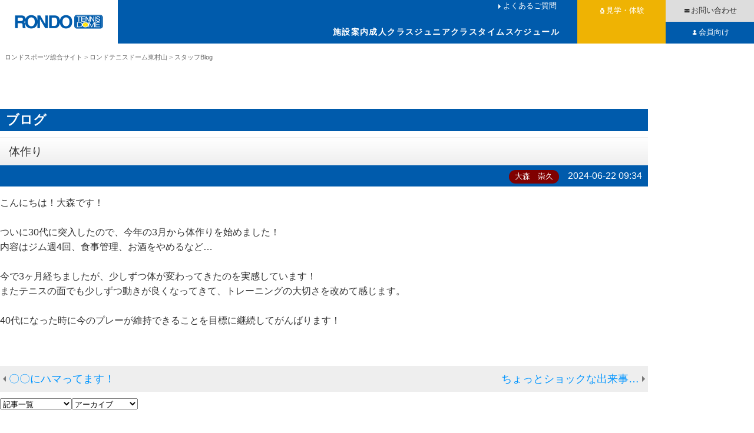

--- FILE ---
content_type: text/html; charset=UTF-8
request_url: https://www.rondo-sports.co.jp/tennisdome/blog/28997
body_size: 11047
content:
<!DOCTYPE html>
<html>
<head>
<meta charset="UTF-8">
<meta http-equiv="X-UA-Compatible" content="IE=edge">
<meta name="viewport" content="width=device-width, initial-scale=1, viewport-fit=cover">
<meta name="format-detection" content="telephone=no">
<meta name="description" content="東村山、東久留米、小平、所沢、東大和エリアのテニススクールといえばロンドテニスドーム。ロンドテニスドームのブログです。">
<meta name="SKYPE_TOOLBAR" content="SKYPE_TOOLBAR_PARSER_COMPATIBLE">
<meta property="og:title" content="体作り - スタッフBlog｜ロンドテニスドーム">
<meta property="og:type" content="article">
<meta property="og:locale" content="ja_JP">
<meta property="og:url" content="https://www.rondo-sports.co.jp/tennisdome/blog/28997">
<meta property="og:site_name" content="RONDO SPORTS web">
<meta property="og:image" content="https://p3.ssl-cdn.jp/var/data/u/d9/3213c877218/img/ogp.jpg?cache=1520583273">
<meta property="og:description" content="東村山、東久留米、小平、所沢、東大和エリアのテニススクールといえばロンドテニスドーム。ロンドテニスドームのブログです。">
<meta name="thumbnail" content="https://p3.ssl-cdn.jp/var/data/u/d9/3213c877218/img/searchResultImage.png?cache=1698121127">
<title>体作り - スタッフBlog｜ロンドテニスドーム</title>
<link rel="canonical" href="https://www.rondo-sports.co.jp/tennisdome/blog/28997">
<link rel="icon" type="image/x-icon" href="https://p3.ssl-cdn.jp/var/data/u/d9/3213c877218/img/favicon.ico?cache=1473299377">
<link rel="shortcut icon" type="image/x-icon" href="https://p3.ssl-cdn.jp/var/data/u/d9/3213c877218/img/favicon.ico?cache=1473299377">
<link rel="apple-touch-icon" href="https://p3.ssl-cdn.jp/var/data/u/d9/3213c877218/img/webclip.png?cache=1473299377">
<link rel="apple-touch-icon-precomposed" href="https://p3.ssl-cdn.jp/var/data/u/d9/3213c877218/img/webclip.png?cache=1473299377">
<link rel="stylesheet" media="all" href="https://p3.ssl-cdn.jp/share/css/theme/cache/one/dt-12-3.css?cache=20260120173525">
<style data-type="designset" data-color="12,3,005bac"></style>
<link rel="stylesheet" media="all" href="https://p3.ssl-cdn.jp/share/css/theme/cache/ct-12-3.css?cache=20260120173525">
<style data-type="content" data-color="12,3,005bac"></style>
<link rel="stylesheet" media="all" href="https://p3.ssl-cdn.jp/var/data/u/d9/3213c877218/css/site.css?cache=1615426065">
<script type="text/javascript" src="https://p3.ssl-cdn.jp/share/js/lib/jquery/versions/jquery-1.9.1.min.js?cache=20260120173525"></script>
<script type="text/javascript" src="https://p3.ssl-cdn.jp/share/js/lib/jquery/lazyload/lazyload.min.js?cache=20260120173525"></script>
<script type="text/javascript" src="https://p3.ssl-cdn.jp/share/js/app/Config/viewer-require.js?cache=20260120173525"></script>
<script type="text/javascript">
    require.urlArgs = 'cache=20260120173525';
    require.baseUrl = 'https://p3.ssl-cdn.jp/share/js';
</script>
<script type="text/javascript" src="https://p3.ssl-cdn.jp/share/js/lib/require/require.js?cache=20260120173525"></script>
<script type="application/ld+json">{"@context":"https:\/\/schema.org","@type":"BreadcrumbList","itemListElement":[{"@type":"ListItem","position":1,"name":"ロンドスポーツ総合サイト","item":"https:\/\/www.rondo-sports.co.jp\/"},{"@type":"ListItem","position":2,"name":"ロンドテニスドーム東村山","item":"https:\/\/www.rondo-sports.co.jp\/tennisdome"},{"@type":"ListItem","position":3,"name":"スタッフBlog","item":"https:\/\/www.rondo-sports.co.jp\/tennisdome\/blog"}]}</script>
<!-- Google Tag Manager -->
<script>(function(w,d,s,l,i){w[l]=w[l]||[];w[l].push({'gtm.start':
new Date().getTime(),event:'gtm.js'});var f=d.getElementsByTagName(s)[0],
j=d.createElement(s),dl=l!='dataLayer'?'&l='+l:'';j.async=true;j.src=
'https://www.googletagmanager.com/gtm.js?id='+i+dl;f.parentNode.insertBefore(j,f);
})(window,document,'script','dataLayer','GTM-P7TP77V');</script>
<!-- End Google Tag Manager -->

<script type="text/javascript" src="https://p3.ssl-cdn.jp/var/data/u/d9/3213c877218/usr/2024/js/common.js"></script>
<style>
/* --------------------------------------------------------------
2024　リニューアル　テニス
-------------------------------------------------------------- */
.page-body .block {
  font-family: "游ゴシック体", YuGothic, "游ゴシック Medium", "Yu Gothic Medium", "游ゴシック", "Yu Gothic", "メイリオ", Meiryo, sans-serif;
}
.page-body.device-pc[data-max-width="1100-"] .layout-page .layout-body {
  font-size: clamp(1rem, 0.949rem + 0.26vw, 1.125rem);
}
.page-body.device-pc[data-max-width="1100-"] .layout-page .layout-body-header,
.page-body.device-pc[data-max-width="1100-"] .layout-page .layout-body-header .block,
.page-body.device-pc[data-max-width="1100-"] .layout-page .layout-body,
.page-body.device-pc[data-max-width="1100-"] .layout-page .layout-body .block,
.page-body.device-pc[data-max-width="1100-"] .layout-page .layout-body-footer,
.page-body.device-pc[data-max-width="1100-"] .layout-page .layout-body-footer .block {
  max-width: 100%;
}
.page-body.device-pc[data-max-width="1100-"] .layout-page .layout-body-header .block .b-head,
.page-body.device-pc[data-max-width="1100-"] .layout-page .layout-body-header .block:not(.block-Breadcrumb) .b-body,
.page-body.device-pc[data-max-width="1100-"] .layout-page .layout-body .block .b-head,
.page-body.device-pc[data-max-width="1100-"] .layout-page .layout-body .block .b-body,
.page-body.device-pc[data-max-width="1100-"] .layout-page .layout-body .block.block-Form,
.page-body.device-pc[data-max-width="1100-"] .layout-page .layout-body-footer .block .b-head,
.page-body.device-pc[data-max-width="1100-"] .layout-page .layout-body-footer .block .b-body,
.page-body.device-pc[data-max-width="1100-"] .layout-footer .block .b-body {
  margin-inline: auto;
  max-width: 1100px;
}
.page-body .layout-page .layout-body-header .block .b-head,
.page-body .layout-page .layout-body-header .block:not(.block-Breadcrumb) .b-body,
.page-body .layout-page .layout-body .block .b-head,
.page-body .layout-page .layout-body .block .b-body,
.page-body .layout-page .layout-body-footer .block .b-head,
.page-body .layout-page .layout-body-footer .block .b-body,
.page-body .layout-footer .block .b-body {
  inline-size: min(calc(100% - 32px), 1100px);
  margin-inline: auto;
}
.page-body .layout-body,
.page-body.width-medium .layout-body,
.page-body.width-small .layout-body {
  margin: clamp(2.5rem, 1.474rem + 5.13vw, 5rem) auto;
  /* 40px-80px */
}
.layout-body .block + .block {
  margin-top: clamp(2.5rem, 1.474rem + 5.13vw, 5rem);
  /* 40px-80px */
}
.page-body.width-small .layout-body .layout-contents {
  box-shadow: none;
}
.page-body.width-small .layout-footer {
  background-color: transparent;
}

.page-body .button-style-orange {
  background-color: #FF8833 !important;
  background-image: none !important;
}
.page-body .button-style-red {
  background-image: none !important;
  background-color: #FF0015 !important;
}
.page-body .button-style-pink {
  background-image: none !important;
  background-color: #f76060 !important;
}
.page-body .button-style-lightgreen {
  background-color: #9ACE16 !important;
  background-image: none !important;
}
.page-body .button-style-green {
  background-color: #006738 !important;
  background-image: none !important;
}
.page-body .button-style-lightblue {
  background-color: #3EB4EF !important;
  background-image: none !important;
}
.page-body .button-style-blue {
  background-color: #1F2756 !important;
  background-image: none !important;
}
.page-body .button-style-purple {
  background-color: #660066 !important;
  background-image: none !important;
}
.page-body .button-style-brown {
  background-color: #6F4F2B !important;
  background-image: none !important;
}
.page-body .button-style-lightbrown {
  background-color: #800000 !important;
  background-image: none !important;
}
.page-body .button-style-darkyellow {
  background-color: #efb303 !important;
  background-image: none !important;
}
.page-body .button-style-gray {
  background-color: #DDDDDD !important;
  background-image: none !important;
}
.page-body .button-style-white {
  background-color: #FFFFFF !important;
  background-image: none !important;
}
.page-body .button-style-black {
  background-color: #000000 !important;
  background-image: none !important;
}

/* ヘッダー
-------------------------------------------------------------- */
@media (min-width: 930px) {
  .page-body {
    padding-top: 82px;
  }
  .page-body .block-HeaderSet1 {
    background-color: #005bac;
  }
  .block-HeaderSet1 {
    position: fixed;
    top: 0;
    width: 100%;
    z-index: 5;
  }
  .block-HeaderSet1 .b-body .part-HeaderSet1 {
    display: grid;
    place-content: center;
    grid-template-columns: 200px 1fr 300px;
    grid-template-rows: max-content 1fr;
    column-gap: 30px;
  }
  .block-HeaderSet1 .b-body .part-HeaderSet1 .unit2 {
    display: contents;
  }
  .layout-header .block-HeaderSet1 .b-body .part-HeaderSet1 .unit2 h1 {
    grid-column: 1 / 2;
    grid-row: 1 / 3;
    margin: 0;
    background: #FFFFFF;
  }
  .page-body .block-HeaderSet1 .b-body .part-HeaderSet1 .unit2 h1 .piece-Image {
    display: flex;
    align-content: center;
    justify-content: center;
    align-items: center;
    height: 100%;
  }
  .page-body .block-HeaderSet1 .b-body .part-HeaderSet1 .unit2 h1 .piece-Image img {
    width: 150px;
  }
  .layout-header .block-HeaderSet1 .b-body .part-HeaderSet1 .unit2 .menu {
    grid-column: 3 / 4;
    grid-row: 1 / 3;
  }
  .page-body .block-HeaderSet1 .b-body .part-HeaderSet1 .unit2 .menu .tel {
    display: none;
  }
  .block-HeaderSet1 .b-body .part-HeaderSet1 .unit2 .menu .button {
    float: none;
  }
  .page-body .block-HeaderSet1 .b-body .part-HeaderSet1 .unit2 .menu .button ul.piece-ButtonList {
    margin: 0;
    border-spacing: 0;
    display: grid;
    grid-template-columns: 150px 150px;
    grid-template-rows: max-content 1fr;
  }
  .page-body .block-HeaderSet1 .b-body .part-HeaderSet1 .unit2 .menu .button ul.piece-ButtonList li a {
    border-radius: 0;
    background-image: none !important;
    padding: 10px;
    box-sizing: border-box;
    height: 100%;
    flex-wrap: nowrap;
    align-content: center;
    justify-content: center;
    align-items: center;
    background-color: #005bac;
  }
  .page-body .block-HeaderSet1 .b-body .part-HeaderSet1 .unit2 .menu .button ul.piece-ButtonList li:first-child {
    grid-column: 1 / 2;
    grid-row: 1 / 3;
  }
  .page-body .block-HeaderSet1 .b-body .part-HeaderSet1 .unit2 .menu .button ul.piece-ButtonList li:nth-child(2) {
    grid-column: 2 / 3;
    grid-row: 1 / 2;
  }
  .page-body .block-HeaderSet1 .b-body .part-HeaderSet1 .unit2 .menu .button ul.piece-ButtonList li:nth-child(3) {
    grid-column: 2 / 3;
    grid-row: 2 / 3;
  }
  .block-HeaderSet1 .b-body .part-HeaderSet1 .unit3 {
    grid-column: 2 / 3;
    grid-row: 1 / 2;
    background-color: transparent !important;
    margin: auto 0 auto auto;
  }
  .layout-header .block-HeaderSet1 .b-body .part-HeaderSet1 .unit3 ul.piece-SubMenu {
    inline-size: fit-content;
  }
  .page-body .block-HeaderSet1 .b-body .part-HeaderSet1 .unit3 ul.piece-SubMenu li a {
    color: #FFFFFF;
  }
  .page-body .block-HeaderSet1 .b-body .part-HeaderSet1 .unit3 ul.piece-SubMenu li a::before {
    border-left: 4px solid #FFFFFF;
  }
  .block-HeaderSet1 .b-body .part-HeaderSet1 .unit4 {
    grid-column: 2 / 3;
    grid-row: 2 / 3;
    background-color: transparent !important;
    margin: auto 0 0 auto;
  }
  .block-HeaderSet1 .b-body .part-HeaderSet1 .unit4 ul.piece-GlobalMenu {
    display: flex;
    gap: 20px;
  }
  .page-body .block-HeaderSet1 .b-body .part-HeaderSet1 .unit4 ul.piece-GlobalMenu > li > a {
    padding: 0 0 10px 0;
    font-weight: bold;
    background-color: transparent !important;
    color: #FFFFFF !important;
  }
  .page-body .block.block-HeaderSet1 .b-body .part-HeaderSet1 .unit4 ul.piece-GlobalMenu > li > a::after {
    display: none;
  }
  .page-body .block.block-HeaderSet1 .b-body .part-HeaderSet1 .unit4 ul.piece-GlobalMenu > li > a:before {
    transform: scale(0, 1);
    transform-origin: left top;
    transition: transform .3s;
    background-color: #FFFFFF;
  }
  .page-body .block-HeaderSet1 .b-body .part-HeaderSet1 .unit4 ul.piece-GlobalMenu > li > a:hover::before {
    transform: scale(1, 1);
  }
}

@media (max-width: 929.9px) {
  .page-body .block-HeaderSet1 .b-body .part-HeaderSet1 .unit2 {
    border-spacing: 0;
  }
  .block-HeaderSet1 .b-body .part-HeaderSet1 .unit2 .trigger {
    display: block;
  }
  .page-body .block-HeaderSet1 .b-body .part-HeaderSet1 .unit2 .trigger div a {
    background-color: #005bac;
  }
  .page-body .block-HeaderSet1 .b-body .part-HeaderSet1 .unit2 h1 .piece-Image img {
    box-sizing: border-box;
    width: 120px !important;
    margin: 10px !important;
  }
  .page-body .block-HeaderSet1 .b-body .part-HeaderSet1 .unit2 .mbutton,
  .page-body .block-HeaderSet1 .b-body .part-HeaderSet1 .unit2 .trigger {
    display: table-cell;
  }
  .page-body .block-HeaderSet1 .b-body .part-HeaderSet1 .unit1,
  .page-body .block-HeaderSet1 .b-body .part-HeaderSet1 .unit2 .menu,
  .page-body .block-HeaderSet1 .b-body .part-HeaderSet1 .unit3,
  .page-body .block-HeaderSet1 .b-body .part-HeaderSet1 .unit4 {
    display: none;
  }
  .page-body.width-small .block-HeaderSet1 .b-body .part-HeaderSet1 div[data-triggermenu].active {
    padding: 10px 10px 0;
    background: #FFFFFF;
  }
  .block-HeaderSet1 .b-body .part-HeaderSet1 .TriggerMenu2 ul.secondary li a,
  .block-HeaderSet1 .b-body .part-HeaderSet1 .TriggerMenu2 ul.tertiary li a {
    padding: 8px 5px 8px 20px;
  }
  .page-body .block-HeaderSet1 .b-body .part-HeaderSet1 .TriggerMenu2 ul.primary li a::after {
    color: rgba(255, 255, 255, 0.8);
  }
  .page-body .block-HeaderSet1 .b-body .part-HeaderSet1 .TriggerMenu2 ul.secondary li a::before {
    border-left-color: #FFFFFF;
  }
  .page-body .block-HeaderSet1 .b-body .part-HeaderSet1 .TriggerMenu2 ul.primary li a[data-icon]::before {
    color: #FFFFFF;
  }
  .block-HeaderSet1 .b-body .part-HeaderSet1 .TriggerMenu2 ul.primary li a::before {
    width: 28px;
    height: 28px;
    font-size: 28px;
  }
  .page-body .block-HeaderSet1 .b-body .part-HeaderSet1 .TriggerMenu2 ul.primary {
    background-color: #005bac;
  }
  .page-body .block-HeaderSet1 .b-body .part-HeaderSet1 .TriggerMenu2 ul.primary li {
    border-top-color: transparent;
    border-bottom-color: #ffffff;
  }
  .page-body .block-HeaderSet1 .b-body .part-HeaderSet1 .TriggerMenu2 ul.secondary {
    background-color: #999999;
  }
  .page-body .block-HeaderSet1 .b-body .part-HeaderSet1 .TriggerMenu2 ul.action {
    background-color: #ffffff;
  }
  .page-body .block-HeaderSet1 .b-body .part-HeaderSet1 .TriggerMenu2 ul.action li a:not([class*="base-background"]) {
    background-color: #005bac;
  }
}

/*  見出し 22px-30px
-------------------------------------------------------------- */
.page-body .block-Heading {
  border: none;
  background-color: transparent;
  padding: 0;
  margin-inline: auto;
  position: relative;
  padding: 0 0 20px;
  overflow: visible;
}
.page-body .block-Heading h1.part-Heading {
  border-bottom: none;
  font-size: clamp(1.375rem, 1.17rem + 1.03vw, 1.875rem);
}
.page-body .block-Heading h1.part-Heading span.piece-Heading {
  max-width: 1100px;
  margin: 0 auto;
  padding: 0;
  text-align: center;
}
.page-body .block-Heading::before {
  display: block;
  position: absolute;
  left: 50%;
  bottom: 1px;
  transform: translateX(-50%);
  width: 80px;
  height: 7px;
  background: #005bac;
  content: "";
}

/* 画像あり */
.page-body .block-Heading .part.part-Image {
  position: relative;
  width: 100%;
}
.page-body .block-Heading .part.part-Image::after {
  content: "";
  position: absolute;
  width: 100%;
  height: 100%;
  top: 0;
  left: 0;
  background: rgba(51, 131, 199, 0.9);
}
.page-body .block-Heading .part.part-Image .piece-Image img{
  width: 100%;
}
.page-body .block-Heading:has(> .part-Image) {
  display: flex;
  justify-content: flex-start;
  align-items: center;
}
.page-body .block-Heading:has(> .part-Image) h1.part-Heading {
  position: absolute;
  padding: 30px 30px 30px 0;
  color: #FFFFFF;
  box-sizing: border-box;
  margin-left: 150px;
}
.page-body.width-small .block-Heading:has(> .part-Image) h1.part-Heading {
  margin-left: 20px;
}

.page-body .block-Heading:has(> .part-Image) h1.part-Heading span.piece-Heading {
  text-align: left;
}
.page-body .block-Heading:has(> .part-Image) h1.part-Heading span.piece-Heading::after {
  display: block;
  content: "";
  background: #FFFFFF;
  width: 30px;
  height: 2px;
}
.page-body .block-Heading:has(> .part-Image)::before {
  display: none;
}

/* 上段テキスト */
.page-body .block-Heading .part-RichText:has(+ .part-Heading) {
  background: transparent;
  font-family: sans-serif;
  font-size: clamp(1.375rem, -0.625rem + 10vw, 6.25rem);
  color: rgba(0, 0, 0, 0);
  background: linear-gradient(45deg, #dedede 0%, #eeeeee 100%);
  -webkit-background-clip: text;
  -webkit-text-fill-color: transparent;
  padding: 0;
  font-weight: bold;
}
.page-body .block-Heading .part-RichText + .part-Heading {
  margin-top: -70px;
}
.page-body.width-small .block-Heading .part-RichText + .part-Heading {
  margin-top: -16px;
}

/*  ブロック見出し 18px-22px
-------------------------------------------------------------- */
.page-body .block .b-head h1 {
  font-size: clamp(1.125rem, 1.022rem + 0.51vw, 1.375rem);
  font-weight: bold;
}
.page-body .block .b-head.pattern1 h1 {
  border-left: none;
  padding: 4px 4px 4px 10px;
}
.page-body .block .b-head.pattern2 h1 {
  background-color: transparent;
  padding: 7px 12px 7px 18px;
}
.page-body .block .b-head.pattern2 h1::before {
  background-color: #005bac;
  width: 10px;
  height: 10px;
  margin-block: auto;
}
.page-body .block .b-head.pattern3 h1 {
  background-color: transparent;
}

/*  setA
-------------------------------------------------------------- */
.page-body .block-SetA .b-body .part-SetA .piece-Heading {
  font-weight: bold;
}
.page-body .block-SetA .b-body .part-SetA .piece-Heading {
  border-bottom: 1px solid #cccccc;
}
.block-SetA .b-body .part-SetA.pattern2 .piece-Image {
  float: right;
  margin: 0 0 3px 30px;
  width: 30%;
}
.page-body.width-small .block-SetA .b-body .part-SetA.pattern1 .piece-Image,
.page-body.width-small .block-SetA .b-body .part-SetA.pattern2 .piece-Image {
  float: none;
  margin: 0 0 10px 0;
  width: 100%;
}

/*  setB
-------------------------------------------------------------- */
.page-body .block-SetB .b-body .part-SetB:after,
.page-body .block-SetB .b-body .part-SetB > a:before,
.page-body .block-SetB .b-body .part-SetB > a:after {
  display: none;
}
.page-body .block-SetB .b-body .part-SetB > a {
  padding: 0;
}
.page-body .block-SetB .b-body .part {
  background-color: #FFFFFF;
  box-shadow: 0px 0px 4px rgba(0, 0, 0, 0.2);
}
.page-body .block-SetB .b-body .part-SetB > a:hover {
  padding: 0;
  background-color: #F6F6F6;
}
.page-body .block-SetB .b-body .part-SetB div.text .piece-Heading {
  border-left: none;
  padding: 0;
}

/*  setC
-------------------------------------------------------------- */
.page-body .block-SetC .b-body .part-SetC div.text .piece-VerticalList li a {
  background-color: #FFFFFF;
  border-top: 1px solid #EEEEEE;
  border-bottom: none;
}
.page-body .block-SetC .b-body .part-SetC div.text .piece-VerticalList {
  border-bottom: 1px solid #EEEEEE;
}

/*  テキスト内のul
-------------------------------------------------------------- */
.RichText ul {
  margin: 0 1em 0 2em;
}

/*  パンくず
-------------------------------------------------------------- */
.page-body .block-Breadcrumb .b-body .part-Breadcrumb {
  font-size: 70%;
}
.page-body .block-Breadcrumb .b-body .part-Breadcrumb a {
  color: #666666;
  text-decoration: none;
}
.page-body .block-Breadcrumb .b-body .part-Breadcrumb a:hover {
  color: #ff0015;
  text-decoration: underline;
}

/*  SNS
-------------------------------------------------------------- */
.page-body .layout-footer .block-SocialButton {
  padding-block: 0.5em;
}
.page-body .layout-footer .block-SocialButton .b-body .part-SocialButton {
  background-color: transparent;
  border: none;
}

/*  pagetop
-------------------------------------------------------------- */
.page-body .block-PageTop .b-body .part-PageTop .piece-PageTop a {
  border-radius: 0;
  background-color: #000000;
}

/*  News
-------------------------------------------------------------- */
.page-body .piece table.list-article tbody tr,
.page-body .piece table.list-article tbody tr:nth-child(2n) {
  background: transparent;
}
.page-body.width-small .piece table.list-article tbody tr {
  background: transparent;
  display: flex;
  flex-wrap: wrap;
  align-items: center;
  width: 100%;
  padding-block: 10px;
}
.page-body.width-small .piece table.list-article tbody tr td.title {
  flex-grow: 1;
}

/*  フッターメニュー
-------------------------------------------------------------- */
.block-SphoneFooterMenu .b-body .part-SphoneFooterMenu .piece-SphoneMenu li a {
  padding: 35px 5px 5px 5px;
  font-size: 80%;
}
.block-SphoneFooterMenu .b-body .part-SphoneFooterMenu .piece-SphoneMenu li a::after,
.block-SphoneFooterMenu .b-body .part-SphoneFooterMenu .piece-SphoneMenu li a::before  {
    display: none;
}
.block-SphoneFooterMenu .b-body .part-SphoneFooterMenu .piece-SphoneMenu li:first-child a {
    background-color: #02315b;
}
.block-SphoneFooterMenu .b-body .part-SphoneFooterMenu .piece-SphoneMenu li:last-child a {
    background-color: #efb303;
}

/*  サイトマップ　※上級者設定
-------------------------------------------------------------- */
.page-body .ccc-f-sitemap {
  background-image: url(https://p3.ssl-cdn.jp/var/data/u/d9/3213c877218/usr/2024/home/tennis_footer.jpg);
  background-attachment: fixed;
  padding-block: 40px;
  position: relative;
}
.page-body .ccc-f-sitemap::before {
  content: "";
  position: absolute;
  width: 100%;
  height: 100%;
  top: 0;
  left: 0;
  background: rgba(0, 0, 0, 0.7);
}
.page-body .block.ccc-f-sitemap .b-body {
  background-color: transparent;
  position: relative;
  z-index: 1;
  color: #FFFFFF;
}
.page-body:not(.width-small) .block.ccc-f-sitemap .b-body {
  display: grid;
  grid-template-columns: 1fr 2fr;
  grid-template-rows: 1fr max-content;
  column-gap: 30px;
  row-gap: 20px;
}
.page-body:not(.width-small) .block.ccc-f-sitemap .b-body .part-Image {
  grid-column: 1 / 2;
  grid-row: 1 / 2;
}
.page-body .block.ccc-f-sitemap .b-body .part-Image img {
  width: 300px;
  display: block;
  margin: 0;
}
.page-body:not(.width-small) .block.ccc-f-sitemap .b-body .part-RichText {
  grid-column: 1 / 2;
  grid-row: 2 / 3;
}
.page-body .block.ccc-f-sitemap .b-body .part-SitemapFooter {
  grid-column: 2 / 3;
  grid-row: 1 / 3;
  margin: 0;
}
.page-body:not(.width-small) .block.ccc-f-sitemap .b-body .part-SitemapFooter ul.piece-Sitemap > li {
  width: 30.5%;
}
.page-body .block.ccc-f-sitemap .b-body .part-SitemapFooter ul.piece-Sitemap li a {
  color: #FFFFFF;
}
.page-body.width-small .block.ccc-f-sitemap .b-body {
  display: flex;
  flex-direction: column;
  gap: 20px;
}
.page-body.width-small .block.ccc-f-sitemap .b-body .part-Image img {
  width: 150px;
  margin: 0 auto;
}
.page-body.width-small .block-SitemapFooter .b-body .part-SitemapFooter ul.piece-Sitemap {
  border-top: #CCCCCC 1px dotted;
  border-bottom: #CCCCCC 1px dotted;
}
/*  TopImageB
-------------------------------------------------------------- */
.page-body.width-small .block-TopImageB .b-body .part-TopImageB .piece-TopImageB ul li.previous,
.page-body.width-small .block-TopImageB .b-body .part-TopImageB .piece-TopImageB ul li.next {
  height: 40px;
}

/*  ボタン
-------------------------------------------------------------- */
.page-body.width-large .block-ButtonList .b-body .part-ButtonList ul.SetItem1,
.page-body.width-medium .block-ButtonList .b-body .part-ButtonList ul.SetItem1 {
  width: 40%;
}


/*  テーブル
-------------------------------------------------------------- */
.page-body.width-small .ccc-spTable .piece-Table {
  white-space: nowrap;
  min-width: 650px;
}
.page-body.width-small .ccc-spTableFixed .piece-Table tr th:first-child {
  position: sticky;
  left: 0;
  width: 50px;
}
.page-body.width-small .ccc-spTableFixed .piece-Table tr th:first-child::before {
    content: "";
    position: absolute;
    top: -1px;
    left: -1px;
    width: 100%;
    height: 100%;
    border: 1px solid #CCCCCC;
  }
.page-body .piece-Table.pattern1 thead th,
.page-body .piece-Table.pattern2 tbody th,
.page-body .piece-Table.pattern3 thead th,
.page-body .piece-Table.pattern4 thead th {
  background: #b1b6c5;
}
.page-body .piece-Table.pattern2 thead th {
  background: #6d7281;
}
.page-body .piece-Table.pattern1 caption,
.page-body .piece-Table.pattern3 caption,
.page-body .piece-Table.pattern4 caption {
  background: #6d7281;
}

/*  別ウィンドウリンク処理
-------------------------------------------------------------- */
.page-body .block-SetA .b-body .part-SetA .piece-Button a[target="_blank"]:after,
.page-body .block-ButtonList .b-body .part-ButtonList ul li a[target="_blank"]:after,
.page-body .block-VerticalList .b-body .part-VerticalList ul li a[target="_blank"]:after {
  display: inline-block;
  position: absolute;
  background-image: url("[data-uri]");
  background-size: 14px 14px;
  margin-top: -7px;
  margin-left: 12px;
  top: 50%;
  width: 14px;
  height: 14px;
  content: "";
}
.page-body .block-HorizontalList .b-body .part-HorizontalList ul.piece-HorizontalList li a[target="_blank"]:after {
  position: relative;
  background-image: url("[data-uri]");
  background-repeat: no-repeat;
  background-size: 14px 14px;
  top: 50%;
  right: -4px;
  width: 14px;
  height: 14px;
  padding: 0 14px 0 0;
  content: "";
}
.mapBtn a[target="_blank"]:after {
  position: relative;
  background-image: url("[data-uri]");
  background-repeat: no-repeat;
  background-size: 10px 10px;
  top: 50%;
  right: -4px;
  width: 10px;
  height: 10px;
  padding: 0 10px 0 0;
  content: "";
}
.page-body .block-SetC .b-body .part-SetC div.text .piece-VerticalList li a[target="_blank"]:before {
  background-image: url("[data-uri]");
  background-size: 14px 14px;
  margin-top: -7px;
  width: 14px;
  height: 14px;
}
/*  コピーライト
-------------------------------------------------------------- */
.page-body .block-Copyright {
    background: #000000;
}

/* ■ TOP -------------------------------------------------------------- */

/*  メイン画像
-------------------------------------------------------------- */
.page-body .ccc-hero .b-body {
  max-width: none !important;
  inline-size: unset !important;
}
/*  アクセス
-------------------------------------------------------------- */
.page-body .ccc-t-access .b-body {
  max-width: none !important;
  inline-size: auto !important;
  max-height: 500px !important;
}
.page-body .ccc-t-access .b-body iframe {
    max-height: 500px !important;
}
/*  バナー
-------------------------------------------------------------- */
.ccc-t-banner {
  max-width: 600px !important;
  margin-inline: auto;
}

/*  PICKUP
-------------------------------------------------------------- */
.page-body .ccc-pickup {
  padding: 3% 0;
  background-image: linear-gradient(45deg, #ffe20c 0%, #f8f1b1 100%);
  position: relative;
}
.page-body.width-small .ccc-pickup {
  padding: 16px 0;
}
.layout-body .ccc-pickup .b-head {
  margin: 0;
}
.page-body .ccc-pickup .b-head.pattern1 h1 {
    background: transparent;
}
.block-TopImageB .b-body .part-TopImageB .piece-TopImageB .image a img {
  height: auto !important;
}
.page-body .ccc-pickup .b-body .part-TopImageB .piece-TopImageB ul {
  background: transparent;
  padding-inline-start: 20px;
}
.page-body .ccc-pickup .b-body {
  background: #FFFFFF;
  padding: 20px;
  box-sizing: border-box;
  position: relative;
}
.page-body.width-small .ccc-pickup .b-body {
  padding: 10px;
}
.page-body.width-small .ccc-pickup .b-body .part-TopImageB .piece-TopImageB ul {
  margin: 10px 0 0 0;
}
.page-body:not(.width-small) .ccc-pickup .b-body .part-TopImageB .piece-TopImageB ul li.previous,
.page-body:not(.width-small) .ccc-pickup .b-body .part-TopImageB .piece-TopImageB ul li.next {
  padding: 10px;
}
.page-body .ccc-pickup .b-body .part-TopImageB .piece-TopImageB ul li.previous a,
.page-body .ccc-pickup .b-body .part-TopImageB .piece-TopImageB ul li.next a {
  background-color: #005bac;
}
.page-body .ccc-pickup .b-head.pattern1 h1 span {
  background: transparent;
  font-family: sans-serif;
  font-size: clamp(1.375rem, -0.625rem + 10vw, 6.25rem);
  color: rgba(255, 255, 255, 0.5);
  padding: 0;
}
.page-body:not(.width-small, .width-medium) .ccc-pickup .b-head.pattern1 h1 span {
  position: absolute;
  top: 0;
  left: -41px;
  -ms-writing-mode: tb-rl;
  writing-mode: vertical-rl;
}
.page-body.width-small .ccc-pickup .b-body {
  margin-top: -10px;
}
.page-body.width-medium .ccc-pickup .b-body {
  margin-top: -40px;
}

/*  重要なお知らせ
-------------------------------------------------------------- */
.ccc-important {
  margin-block: 4%;
}
.ccc-important a {
  color: #FF0015;
}
.ccc-important .b-head.pattern2 {
  background: #FF0015;
  color: #FFFFFF;
}
.layout-body .ccc-important .b-head {
  margin: 0;
}
.ccc-important .b-head h1 {
  text-align: center;
  padding: 7px 10px 0 10px !important;
}
.ccc-important .b-body {
  border: 3px solid #FF0015;
  box-sizing: border-box;
  padding: 10px;
}
.page-body .ccc-important .b-head.pattern2 h1::before {
  display: none;
}

/*  ブロック背景色　※上級者設定
-------------------------------------------------------------- */
.ccc-bgc-gray {
  padding: 4% 0;
  background-color: #ebebeb;
}
.ccc-bgc-in-white .b-body {
  padding: 2%;
  background-color: #FFFFFF;
  box-sizing: border-box;
}

/*  padding　※上級者設定
-------------------------------------------------------------- */
.layout-body .block.ccc-pt0 {
  padding-top: 0 !important;
}

/*  margin　※上級者設定
-------------------------------------------------------------- */
.layout-body .block + .block.ccc-mt0 {
  margin-top: 0 !important;
}
.layout-body .block + .block.ccc-mt40 {
  margin-top: 40px !important;
}
.page-body.width-small .layout-body .block + .block.ccc-mt40 {
  margin-top: 20px !important;
}
</style></head>
<body class="page-body dt-12-3 device-pc" data-page-id="17517" data-url="/tennisdome/blog" data-id-path="/36238/36696/17517/" data-http-root="http://www.rondo-sports.co.jp" data-https-root="https://www.rondo-sports.co.jp" data-max-width="1100-" data-site-ssl="1" data-sub-domain="rondo-sports" style="">
<!-- Google Tag Manager (noscript) -->
<noscript><iframe src="https://www.googletagmanager.com/ns.html?id=GTM-P7TP77V"
height="0" width="0" style="display:none;visibility:hidden"></iframe></noscript>
<!-- End Google Tag Manager (noscript) --><script>(function() {if (document.addEventListener) {    if ($(document).data("disable-click") === undefined) {        $(document).data("disable-click", "1");    }    document.addEventListener("click", function (evt) {        if ($(document).data("disable-click") == "1") {            evt.stopPropagation(); evt.preventDefault();            return false;        };    }, true);}var width=$(window).width()|$(document).width();$("body").addClass(width>=1024?"width-large":(width>=768?"width-medium":"width-small"));if (navigator.userAgent.toLowerCase().indexOf("mac os x") != -1    && navigator.userAgent.toLowerCase().indexOf("iphone os") == -1    && "ontouchstart" in window) {    $("body").removeClass("device-pc device-tablet device-sphone").addClass("device-tablet");}})();</script>
<div class="layout-page">

<!-- HEADER -->
<header class="layout-header">

    <!-- BLOCK -->
    <div data-block-id="342311" class="block block-HeaderSet1 ">
        <div class="b-body">
            <div class="part part-HeaderSet1">
                <div class="unit1">
                </div>
                <div class="unit2">
                <h1><div class="piece piece-Image"><a href="https://www.rondo-sports.co.jp/tennisdome" title="ロンドテニスドーム東村山｜インドアテニススクール"><script type="application/ld+json">{
    "@context": "http://schema.org",
    "@type": "ImageObject",
    "url": "https://p3.ssl-cdn.jp/var/data/u/d9/3213c877218/img/a9/a9c41ef4cfc1bbef66cb746aa94077d4.png.webp",
    "description": "東村山市のインドアテニススクール"
}</script><img src="[data-uri]" data-lazy-load data-original-src="https://p3.ssl-cdn.jp/var/data/u/d9/3213c877218/img/a9/a9c41ef4cfc1bbef66cb746aa94077d4.png.webp" alt="東村山市のインドアテニススクール"></a></div></h1>
<div class="menu">                <div class="tel">
                <div class="piece piece-Phone" style="display: none;"></div>
                <p class="piece piece-PlainText" ></p>
                    </div>
                <div class="button">
                <ul class="piece piece-ButtonList SetItem3" data-icongroup-display-small="1" data-icongroup-display-medium="1" data-icongroup-display-large="1">
                    <li><a href="https://www.rondo-sports.co.jp/tennisdome/webtaiken?frompage=17517" title="テニススクール見学・体験予約のご案内｜ロンドテニスドーム東村山" data-ssl-page="1" temp-data-icon="talk" class="base-background-darkyellow" style="visibility: hidden">見学・体験</a>                    </li>
                    <li><a href="https://www.rondo-sports.co.jp/tennisdome/contact?frompage=17517" title="2025_お問い合わせ｜ロンドテニスドーム" data-ssl-page="1" temp-data-icon="mail" class="base-background-gray" style="visibility: hidden">お問い合わせ</a>                    </li>
                    <li><a href="https://www.rondo-sports.co.jp/tennisdome#b-344807" title="会員の方へ (ロンドテニスドーム東村山｜インドアテニススクール)" temp-data-icon="human2">会員向け</a>                    </li>
                </ul>
</div>
                </div>
                <div class="trigger" ><div><a href=""><span>MENU</span></a></div></div>
                </div>
                <div class="unit3">
                
                <ul class="piece piece-SubMenu SetItem1">
                    <li><a href="https://www.rondo-sports.co.jp/tennisdome/qa" title="よくあるご質問｜ロンドスポーツ" target="_blank" rel="noopener">よくあるご質問</a>                    </li>
                </ul>

                </div>
                <div class="unit4">
                
                <ul class="piece piece-GlobalMenu SetItem4">
                    <li><a href="https://www.rondo-sports.co.jp/tennisdome/about" title="施設案内｜ロンドテニスドーム" temp-data-icon="building">施設案内</a>                    </li>
                    <li><a href="https://www.rondo-sports.co.jp/tennisdome/general" title="大人のテニススクール｜ロンドテニスドーム東村山" temp-data-icon="sports1">成人クラス</a>                    </li>
                    <li><a href="https://www.rondo-sports.co.jp/tennisdome/kids" title="ジュニアテニススクール｜ロンドテニスドーム東村山" temp-data-icon="sports2">ジュニアクラス</a>                    </li>
                    <li><a href="https://www.rondo-sports.co.jp/tennisdome/schedule" title="タイムスケジュール｜ロンドテニスドーム" temp-data-icon="time">タイムスケジュール</a>                    </li>
                </ul>

                </div>
                <div class="unit5">
                
                <ul class="piece piece-SphoneMenu">
                    <li><a href="https://www.rondo-sports.co.jp/tennisdome/join" title="ご入会のご案内｜ロンドスポーツ" class="pencil">ご入会について</a>
                    </li>
                    <li><a href="https://www.rondo-sports.co.jp/tennisdome/webtaiken?frompage=17517" title="テニススクール見学・体験予約のご案内｜ロンドテニスドーム東村山" data-ssl-page="1" class="talk">WEB体験予約</a>
                    </li>
                </ul>

                <div class="piece piece-CustomSearch""></div>
                <div class="piece piece-DismissButton"></div>
                </div>
                <div class="TriggerMenu2" data-triggermenu></div>
                <div class="MobileCv"></div>
            </div>
        </div>
    </div>
    <!-- BLOCK -->

</header>
<!-- HEADER -->

<!-- BODY-HEADER -->
<div class="layout-body-header ct-12-3 device-pc width-large">

    <!-- BLOCK -->
    <div data-block-id="96313" class="block block-Breadcrumb ">
        <div class="b-body">
            <div class="part part-Breadcrumb">
                <span class="piece piece-Breadcrumb"><a href="https://www.rondo-sports.co.jp/" title="トップページ"><span title="ロンドスポーツ総合サイト">ロンドスポーツ総合サイト</span></a> <span class="delimiter">&#x3e;</span> <span><a href="https://www.rondo-sports.co.jp/tennisdome" title="ロンドテニスドーム東村山｜インドアテニススクール"><span title="ロンドテニスドーム東村山">ロンドテニスドーム東村山</span></a> <span class="delimiter">&#x3e;</span> <span><a href="https://www.rondo-sports.co.jp/tennisdome/blog" title="スタッフBlog｜ロンドテニスドーム"><span title="スタッフBlog">スタッフBlog</span></a></span></span></span>
            </div>
        </div>
    </div>
    <!-- BLOCK -->

</div>
<!-- BODY-HEADER -->

<div class="layout-body">

<!-- CONTENTS -->
<div class="layout-contents ct-12-3 device-pc width-large">

    <!-- BLOCK -->
    <div data-block-id="96311" class="block block-Blog ">
        <div class="b-head pattern1"><h1><span>ブログ</span></h1></div>
        <div class="b-body">
            <div class="part part-Blog">
                <div class="piece piece-Blog"><article class="pattern1">
                     <header>
                         <h1><span>体作り</span></h1>
                         <div><span title="大森　崇久" class="category base-background-lightbrown">大森　崇久</span><time>2024-06-22 09:34</time>
                         </div>
                     </header>
                     <div class="RichText">こんにちは！大森です！<br><br>ついに30代に突入したので、今年の3月から体作りを始めました！<br>内容はジム週4回、食事管理、お酒をやめるなど…<br><br>今で3ヶ月経ちましたが、少しずつ体が変わってきたのを実感しています！<br>またテニスの面でも少しずつ動きが良くなってきて、トレーニングの大切さを改めて感じます。<br><br>40代になった時に今のプレーが維持できることを目標に継続してがんばります！<br><br><br></div>
                 </article><ul class="paging"><li class="previous"><a href="https://www.rondo-sports.co.jp/tennisdome/blog/28995">〇〇にハマってます！</a></li><li class="next"><a href="https://www.rondo-sports.co.jp/tennisdome/blog/29085">ちょっとショックな出来事…</a></li></ul><div><input type="hidden" name="url" data-blog-url value="https://www.rondo-sports.co.jp/tennisdome/blog"><select name="c" data-blog-param="c"><option value="">記事一覧</option><option value="">全て(969)</option><option value="412">鎌田(224)</option><option value="414">フロントより(85)</option><option value="415">吉田　豊(265)</option><option value="441">守重　義明(18)</option><option value="488">朝倉　昂宙(165)</option><option value="516">大森　崇久(135)</option><option value="994">松井　洋史(77)</option></select><select name="ym" data-blog-param="ym"><option value="">アーカイブ</option><option value="202601">2026年01月(1)</option><option value="202512">2025年12月(1)</option><option value="202511">2025年11月(1)</option><option value="202510">2025年10月(1)</option><option value="202509">2025年09月(1)</option><option value="202508">2025年08月(1)</option><option value="202507">2025年07月(2)</option><option value="202506">2025年06月(3)</option><option value="202505">2025年05月(4)</option><option value="202504">2025年04月(6)</option><option value="202502">2025年02月(1)</option><option value="202501">2025年01月(1)</option><option value="202410">2024年10月(2)</option><option value="202409">2024年09月(2)</option><option value="202408">2024年08月(6)</option><option value="202407">2024年07月(3)</option><option value="202406">2024年06月(7)</option><option value="202405">2024年05月(8)</option><option value="202404">2024年04月(6)</option><option value="202403">2024年03月(8)</option><option value="202402">2024年02月(9)</option><option value="202401">2024年01月(6)</option><option value="202312">2023年12月(5)</option><option value="202311">2023年11月(5)</option><option value="202310">2023年10月(5)</option><option value="202309">2023年09月(7)</option><option value="202308">2023年08月(8)</option><option value="202307">2023年07月(6)</option><option value="202306">2023年06月(8)</option><option value="202305">2023年05月(5)</option><option value="202304">2023年04月(3)</option><option value="202303">2023年03月(2)</option><option value="202302">2023年02月(1)</option><option value="202301">2023年01月(5)</option><option value="202212">2022年12月(5)</option><option value="202211">2022年11月(1)</option><option value="202210">2022年10月(5)</option><option value="202209">2022年09月(3)</option><option value="202208">2022年08月(4)</option><option value="202207">2022年07月(4)</option><option value="202206">2022年06月(4)</option><option value="202205">2022年05月(5)</option><option value="202204">2022年04月(7)</option><option value="202203">2022年03月(8)</option><option value="202202">2022年02月(4)</option><option value="202201">2022年01月(8)</option><option value="202112">2021年12月(8)</option><option value="202111">2021年11月(10)</option><option value="202110">2021年10月(9)</option><option value="202109">2021年09月(7)</option><option value="202108">2021年08月(8)</option><option value="202107">2021年07月(12)</option><option value="202104">2021年04月(10)</option><option value="202103">2021年03月(11)</option><option value="202102">2021年02月(12)</option><option value="202101">2021年01月(14)</option><option value="202012">2020年12月(7)</option><option value="202011">2020年11月(11)</option><option value="202010">2020年10月(12)</option><option value="202009">2020年09月(15)</option><option value="202008">2020年08月(18)</option><option value="202007">2020年07月(14)</option><option value="202006">2020年06月(16)</option><option value="202004">2020年04月(3)</option><option value="202003">2020年03月(11)</option><option value="202002">2020年02月(14)</option><option value="202001">2020年01月(14)</option><option value="201912">2019年12月(13)</option><option value="201911">2019年11月(17)</option><option value="201910">2019年10月(13)</option><option value="201909">2019年09月(18)</option><option value="201908">2019年08月(17)</option><option value="201907">2019年07月(13)</option><option value="201906">2019年06月(17)</option><option value="201905">2019年05月(15)</option><option value="201904">2019年04月(14)</option><option value="201903">2019年03月(14)</option><option value="201902">2019年02月(13)</option><option value="201901">2019年01月(15)</option><option value="201812">2018年12月(15)</option><option value="201811">2018年11月(17)</option><option value="201810">2018年10月(17)</option><option value="201809">2018年09月(16)</option><option value="201808">2018年08月(12)</option><option value="201807">2018年07月(14)</option><option value="201806">2018年06月(12)</option><option value="201805">2018年05月(13)</option><option value="201804">2018年04月(16)</option><option value="201803">2018年03月(18)</option><option value="201802">2018年02月(15)</option><option value="201801">2018年01月(17)</option><option value="201712">2017年12月(17)</option><option value="201711">2017年11月(16)</option><option value="201710">2017年10月(17)</option><option value="201709">2017年09月(16)</option><option value="201708">2017年08月(17)</option><option value="201707">2017年07月(18)</option><option value="201706">2017年06月(14)</option><option value="201705">2017年05月(11)</option><option value="201704">2017年04月(12)</option><option value="201703">2017年03月(14)</option><option value="201702">2017年02月(12)</option><option value="201701">2017年01月(10)</option></select></div></div>
            </div>
        </div>
    </div>
    <!-- BLOCK -->

</div>
<!-- CONTENTS -->

</div>

<!-- BODY-FOOTER -->
<div class="layout-body-footer ct-12-3 device-pc width-large">

    <!-- BLOCK -->
    <div data-block-id="96312" class="block block-PageTop ">
        <div class="b-body">
            <div class="part part-PageTop">
                <div class="piece piece-PageTop a-right" ><a href="#Top" data-tag-name="backTop">▲ページTOP</a></div>
            </div>
        </div>
    </div>
    <!-- BLOCK -->

</div>
<!-- BODY-FOOTER -->

<!-- FOOTER -->
<footer class="layout-footer">

    <!-- BLOCK -->
    <div data-block-id="317166" class="block block-SocialButton ">
        <div class="b-body">
            <div class="part part-SocialButton">
                <ul class="piece piece-SocialButton small"><li class="twitter"><a href="https://x.com/share?url=https%3A%2F%2Fwww.rondo-sports.co.jp%2Ftennisdome%2Fblog%2F28997&text=%E4%BD%93%E4%BD%9C%E3%82%8A%20-%20%E3%82%B9%E3%82%BF%E3%83%83%E3%83%95Blog%EF%BD%9C%E3%83%AD%E3%83%B3%E3%83%89%E3%83%86%E3%83%8B%E3%82%B9%E3%83%89%E3%83%BC%E3%83%A0"><img src="https://p3.ssl-cdn.jp/share/img/page/edit/social/twitter_small.png"></a></li><li class="facebook"><a href="https://www.facebook.com/share.php?u=https%3A%2F%2Fwww.rondo-sports.co.jp%2Ftennisdome%2Fblog%2F28997"><img src="https://p3.ssl-cdn.jp/share/img/page/edit/social/facebook_small.png"></a></li><li class="line"><a href="https://social-plugins.line.me/lineit/share?url=https%3A%2F%2Fwww.rondo-sports.co.jp%2Ftennisdome%2Fblog%2F28997&text=%E4%BD%93%E4%BD%9C%E3%82%8A%20-%20%E3%82%B9%E3%82%BF%E3%83%83%E3%83%95Blog%EF%BD%9C%E3%83%AD%E3%83%B3%E3%83%89%E3%83%86%E3%83%8B%E3%82%B9%E3%83%89%E3%83%BC%E3%83%A0"><img src="https://p3.ssl-cdn.jp/share/img/page/edit/social/line_small.png"></a></li><li class="hatebu"><a href="https://b.hatena.ne.jp/entry/panel/?url=https%3A%2F%2Fwww.rondo-sports.co.jp%2Ftennisdome%2Fblog%2F28997&btitle=%E4%BD%93%E4%BD%9C%E3%82%8A%20-%20%E3%82%B9%E3%82%BF%E3%83%83%E3%83%95Blog%EF%BD%9C%E3%83%AD%E3%83%B3%E3%83%89%E3%83%86%E3%83%8B%E3%82%B9%E3%83%89%E3%83%BC%E3%83%A0"><img src="https://p3.ssl-cdn.jp/share/img/page/edit/social/hatebu_small.png"></a></li></ul>
            </div>
        </div>
    </div>
    <!-- BLOCK -->

    <!-- BLOCK -->
    <div data-block-id="342313" class="block block-SitemapFooter ccc-f-sitemap">
        <div class="b-body">
            <div class="part part-Image">
                <div class="piece piece-Image"><script type="application/ld+json">{
    "@context": "http://schema.org",
    "@type": "ImageObject",
    "url": "https://p3.ssl-cdn.jp/var/data/u/d9/3213c877218/img/d1/d16e1aaf8c346df96089ee9944126c5f.png.webp",
    "description": "ロンドテニスドーム"
}</script><img src="[data-uri]" data-lazy-load data-original-src="https://p3.ssl-cdn.jp/var/data/u/d9/3213c877218/img/d1/d16e1aaf8c346df96089ee9944126c5f.png.webp" alt="ロンドテニスドーム"></div>
            </div>
            <div class="part part-RichText">
                <div class="piece piece-RichText RichText"><div class="table-box" contenteditable="false" unselectable="on"><table class="piece-Table pattern5"><tbody class="align-center  vertical-align-top"><tr><td class="RichText">住所</td><td class="RichText">〒189-0013 東京都東村山市栄町1-28 3F</td></tr><tr><td class="RichText">電話</td><td class="RichText"><a href="tel:042-397-7707" title="042-397-7707">042-397-7707</a><br></td></tr><tr><td class="RichText">営業時間</td><td class="RichText">月～金　8:45～23:00<br>土　　　6:30～23:00<br>日　　　6:30～20:30<br><span class="w-f-s-small">※年末年始定休</span><br></td></tr><tr><td class="RichText">フロント営業時間</td><td class="RichText">月～金　8:45～20:00<br>土　　　7:30～20:00<br>日　　　7:30～19:30<br></td></tr><tr><td class="RichText"><br></td><td class="RichText"><br></td></tr><tr><td class="RichText"><a href="https://www.rondo-sports.co.jp/" title="ロンドスポーツ総合サイト" target="_blank" rel="noopener">総合トップ</a><br></td><td class="RichText"><a href="https://www.rondo-sports.co.jp/privacy" title="プライバシーポリシー｜ロンドスポーツ" target="_blank" rel="noopener">プライバシーポリシー</a><br></td></tr></tbody></table></div></div>

            </div>
            <div class="part part-SitemapFooter">
                
                <ul data-expanded class="piece piece-Sitemap SetItem14">
                    <li><a href="https://www.rondo-sports.co.jp/tennisdome/qa" title="よくあるご質問｜ロンドスポーツ">よくあるご質問</a>                    </li>
                    <li><a href="https://www.rondo-sports.co.jp/tennisdome/about" title="施設案内｜ロンドテニスドーム">施設案内</a>                    </li>
                    <li><a href="https://www.rondo-sports.co.jp/tennisdome/general" title="大人のテニススクール｜ロンドテニスドーム東村山">成人クラス</a>                    </li>
                    <li><a href="https://www.rondo-sports.co.jp/tennisdome/kids" title="ジュニアテニススクール｜ロンドテニスドーム東村山">ジュニアクラス</a>                    </li>
                    <li><a href="https://www.rondo-sports.co.jp/tennisdome/webtaiken?frompage=17517" title="テニススクール見学・体験予約のご案内｜ロンドテニスドーム東村山" data-ssl-page="1">見学・体験のご案内</a>                    </li>
                    <li><a href="https://www.rondo-sports.co.jp/tennisdome/join" title="ご入会のご案内｜ロンドスポーツ">ご入会のご案内</a>                    </li>
                    <li><a href="https://www.rondo-sports.co.jp/tennisdome/news" title="キャンペーン・お知らせ（テニスドーム）">キャンペーン・お知らせ</a>                    </li>
                    <li><a href="https://www.rondo-sports.co.jp/tennisdome/0401news" title="2025_営業に関する重要なお知らせ（テニスドーム）">重要なお知らせ</a>                    </li>
                    <li><a href="https://www.rondo-sports.co.jp/tennisdome/schedule" title="タイムスケジュール｜ロンドテニスドーム">タイムスケジュール</a>                    </li>
                    <li><a href="https://www.rondo-sports.co.jp/tennisdome/beginner" title="はじめての方へ｜ロンドテニスドーム東村山">はじめての方へ</a>                    </li>
                    <li><a href="https://www.rondo-sports.co.jp/tennisdome/contact?frompage=17517" title="2025_お問い合わせ｜ロンドテニスドーム" data-ssl-page="1">お問い合わせ</a>                    </li>
                    <li><a href="https://www.rondo-sports.co.jp/tennisdome/general-lp" title="大人のテニススクール-キャンペーン">大人のテニススクール-キャンペーン</a>                    </li>
                    <li><a href="https://www.rondo-sports.co.jp/tennisdome/information" title="代行情報｜ロンドテニスドーム">代行情報</a>                    </li>
                    <li><a href="https://www.rondo-sports.co.jp/tennisdome/blog" title="スタッフBlog｜ロンドテニスドーム">スタッフBlog</a>                    </li>
                </ul>

            </div>
        </div>
    </div>
    <!-- BLOCK -->

    <!-- BLOCK -->
    <div data-block-id="317151" class="block block-Copyright ">
        <div class="b-body">
            <div class="part part-Copyright">
                <div class="piece piece-Copyright"><p>(c)2025 RONDO SPORTS.All rights reserved.</p></div>
            </div>
        </div>
    </div>
    <!-- BLOCK -->

</footer>
<!-- FOOTER -->

</div>
<script>(function() {$("[data-lazy-load][data-original-src]").lazyload({src: "data-original-src"});})()</script><script type="text/javascript">
require(['app/Viewer/Start'], function (Start) {
Start.ViewerRouter.Viewer.useScripts(["Entry","PageTop","ButtonList","Sitemap"], 'piece');
Start.ViewerRouter.Viewer.useScripts(["HeaderSet1"], 'part');
Start.ViewerRouter.Init();
});</script>
</body>
</html>


--- FILE ---
content_type: text/css
request_url: https://p3.ssl-cdn.jp/var/data/u/d9/3213c877218/css/site.css?cache=1615426065
body_size: 2076
content:
@charset "utf-8";

/* パンくず */
.page-body .block-Breadcrumb .b-body .part-Breadcrumb {
  font-size: 75%;
}
.page-body.width-large .layout-header .block-Breadcrumb,
.page-body.width-large .layout-body-header .block-Breadcrumb {
    margin: 0;
}
/* 画像リンク処理 */
.page-body .block a:hover img{
opacity: 0.6;
background: #FFFFFF;
}
/* 別ウィンドウリンク処理 */
.page-body .block-SetA .b-body .part-SetA .piece-Button a[target="_blank"]:after,
.page-body .block-ButtonList .b-body .part-ButtonList ul li a[target="_blank"]:after,
.page-body .block-VerticalList .b-body .part-VerticalList ul li a[target="_blank"]:after{
display: block;
position: absolute;
background-image: url("[data-uri]");
background-size: 14px 14px;
margin-top: -7px;
top: 50%;
right: 8px;
width: 14px;
height: 14px;
content: "";
}
.page-body .block-HorizontalList .b-body .part-HorizontalList ul.piece-HorizontalList li a[target="_blank"]:after{
position: relative;
background-image: url("[data-uri]");
background-repeat: no-repeat;
background-size: 14px 14px;
top: 50%;
right: -4px;
width: 14px;
height: 14px;
padding: 0 14px 0 0;
content: "";
}
.mapBtn a[target="_blank"]:after{
position: relative;
background-image: url("[data-uri]");
background-repeat: no-repeat;
background-size: 10px 10px;
top: 50%;
right: -4px;
width: 10px;
height: 10px;
padding: 0 10px 0 0;
content: "";
}
/*.page-body .block .piece-RichText.RichText a[target="_blank"]:after{
position: relative;
background-image: url("[data-uri]");
background-repeat: no-repeat;
background-size: 14px 14px;
right: 0;
width: 14px;
height: 14px;
padding: 0 14px 0 0;
content: "";
}*/
.page-body .block-SetC .b-body .part-SetC div.text .piece-VerticalList li a[target="_blank"]:before{
background-image: url("[data-uri]");
background-size: 14px 14px;
margin-top: -7px;
width: 14px;
height: 14px;
}

/*******************2018/09/19 「小（950px）」「大（1280px）」設定の時　コンテンツの幅を89.8% ここから*/
.page-body.device-pc[data-max-width="950"]:not(.width-small) .layout-page {
	width: 89.8%;
}
.page-body.device-pc[data-max-width="1280"]:not(.width-small) .layout-page {
	width: 89.8%;
}
.page-body.device-pc[data-max-width="950-"]:not(.width-small) .layout-page .layout-body-header,
.page-body.device-pc[data-max-width="950-"]:not(.width-small) .layout-page .layout-body,
.page-body.device-pc[data-max-width="950-"]:not(.width-small) .layout-page .layout-body-footer {
	width: 89.8%;
}
.page-body.device-pc[data-max-width="1280-"]:not(.width-small) .layout-page .layout-body-header,
.page-body.device-pc[data-max-width="1280-"]:not(.width-small) .layout-page .layout-body,
.page-body.device-pc[data-max-width="1280-"]:not(.width-small) .layout-page .layout-body-footer {
	width: 89.8%;
}
/***************************** 「小（950px）」「大（1280px）」設定の時　コンテンツの幅を89.8% ここまで*/

/***************************** 「固有ヘッダー」「固有フッター」100％許容するための調整 ここから*/
.page-body.device-pc[data-max-width="950-"]:not(.width-small) .layout-page .layout-body-header,
.page-body[data-max-width="950-"]:not(.width-small) .layout-page .layout-body-header,
.page-body.device-pc[data-max-width="950-"]:not(.width-small) .layout-page .layout-body-footer,
.page-body[data-max-width="950-"]:not(.width-small) .layout-page .layout-body-footer,
.page-body.device-pc[data-max-width="1280-"]:not(.width-small) .layout-page .layout-body-header,
.page-body[data-max-width="1280-"]:not(.width-small) .layout-page .layout-body-header,
.page-body.device-pc[data-max-width="1280-"]:not(.width-small) .layout-page .layout-body-footer,
.page-body[data-max-width="1280-"]:not(.width-small) .layout-page .layout-body-footer {
  width: 100%;
  max-width: 100%;
}
.page-body.device-pc[data-max-width="950-"]:not(.width-small) .layout-page .layout-body-header .block .b-body,
.page-body.device-pc[data-max-width="950-"]:not(.width-small) .layout-page .layout-body-header .block .b-head,
.page-body.device-pc[data-max-width="950-"]:not(.width-small) .layout-page .layout-body-footer .block .b-body,
.page-body.device-pc[data-max-width="950-"]:not(.width-small) .layout-page .layout-body-footer .block .b-head {
  margin-left: auto;
  margin-right: auto;
  width: 89.8%;
  max-width: 950px;
}
.page-body.device-pc[data-max-width="1280-"]:not(.width-small) .layout-page .layout-body-header .block .b-body,
.page-body.device-pc[data-max-width="1280-"]:not(.width-small) .layout-page .layout-body-header .block .b-head,
.page-body.device-pc[data-max-width="1280-"]:not(.width-small) .layout-page .layout-body-footer .block .b-body,
.page-body.device-pc[data-max-width="1280-"]:not(.width-small) .layout-page .layout-body-footer .block .b-head {
  margin-left: auto;
  margin-right: auto;
  width: 89.8%;
  max-width: 1280px;
}
/*「画像見出し」ブロック*/
.page-body.device-pc[data-max-width="950-"]:not(.width-small) .layout-page .layout-body-header .block-HeadingImage h1.part-HeadingImage {
  margin-left: auto;
  margin-right: auto;
  width: 89.8%;
  max-width: 950px;
}
.page-body.device-pc[data-max-width="1280-"]:not(.width-small) .layout-page .layout-body-header .block-HeadingImage h1.part-HeadingImage {
  margin-left: auto;
  margin-right: auto;
  width: 100%;
  max-width: 1280px;
}
/***************************** 「固有ヘッダー」「固有フッター」100％許容するための調整 ここまで*/

/*****************************  【個別ID指定】「固有ヘッダー」内　100%ブロック ここから*/
/* ロンド総合TOPスライド　*/
.page-body.device-pc .layout-page .layout-body-header .block[data-block-id="190172"] .b-body,
.page-body.device-pc .layout-page .layout-body-header .block[data-block-id="190172"] .b-head {
  width: 100% !important;
  /* 【横幅最大値を変更したい場合】下記100％の値を変更してください。*/
  max-width: 100% !important;
  margin-left: auto;
  margin-right: auto;
}
/* フィットネス東村山 トップスライド　*/
.page-body.device-pc .layout-page .layout-body-header .block[data-block-id="93588"] .b-body,
.page-body.device-pc .layout-page .layout-body-header .block[data-block-id="93588"] .b-head {
  width: 100% !important;
  /* 【横幅最大値を変更したい場合】下記100％の値を変更してください。*/
  max-width: 100% !important;
  margin-left: auto;
  margin-right: auto;
}
/* スイミング東村山トップスライド　*/
.page-body.device-pc .layout-page .layout-body-header .block[data-block-id="92037"] .b-body,
.page-body.device-pc .layout-page .layout-body-header .block[data-block-id="92037"] .b-head {
  width: 100% !important;
  /* 【横幅最大値を変更したい場合】下記100％の値を変更してください。*/
  max-width: 100% !important;
  margin-left: auto;
  margin-right: auto;
}
/* フィットネス東大和 トップスライド　*/
.page-body.device-pc .layout-page .layout-body-header .block[data-block-id="94345"] .b-body,
.page-body.device-pc .layout-page .layout-body-header .block[data-block-id="94345"] .b-head {
  width: 100% !important;
  /* 【横幅最大値を変更したい場合】下記100％の値を変更してください。*/
  max-width: 100% !important;
  margin-left: auto;
  margin-right: auto;
}
/* ロンド上北台　トップスライド　*/
.page-body.device-pc .layout-page .layout-body-header .block[data-block-id="91136"] .b-body,
.page-body.device-pc .layout-page .layout-body-header .block[data-block-id="91136"] .b-head {
  width: 100% !important;
  /* 【横幅最大値を変更したい場合】下記100％の値を変更してください。*/
  max-width: 100% !important;
  margin-left: auto;
  margin-right: auto;
}
/* ロンド成増　トップスライド　*/
.page-body.device-pc .layout-page .layout-body-header .block[data-block-id="91935"] .b-body,
.page-body.device-pc .layout-page .layout-body-header .block[data-block-id="91935"] .b-head {
  width: 100% !important;
  /* 【横幅最大値を変更したい場合】下記100％の値を変更してください。*/
  max-width: 100% !important;
  margin-left: auto;
  margin-right: auto;
}
/* ゴルフプラザ フォレスト　トップスライド　*/
.page-body.device-pc .layout-page .layout-body-header .block[data-block-id="93067"] .b-body,
.page-body.device-pc .layout-page .layout-body-header .block[data-block-id="93067"] .b-head {
  width: 100% !important;
  /* 【横幅最大値を変更したい場合】下記100％の値を変更してください。*/
  max-width: 100% !important;
  margin-left: auto;
  margin-right: auto;
}
/* ロンドテニスドーム　トップスライド　*/
.page-body.device-pc .layout-page .layout-body-header .block[data-block-id="91181"] .b-body,
.page-body.device-pc .layout-page .layout-body-header .block[data-block-id="91181"] .b-head {
  width: 100% !important;
  /* 【横幅最大値を変更したい場合】下記100％の値を変更してください。*/
  max-width: 100% !important;
  margin-left: auto;
  margin-right: auto;
}
/* ゴルフプラザ フォレスト　トップスライド　*/
.page-body.device-pc .layout-page .layout-body-header .block[data-block-id="93067"] .b-body,
.page-body.device-pc .layout-page .layout-body-header .block[data-block-id="93067"] .b-head {
  width: 100% !important;
  /* 【横幅最大値を変更したい場合】下記100％の値を変更してください。*/
  max-width: 100% !important;
  margin-left: auto;
  margin-right: auto;
}
/* レプトン成増 トップスライド　*/
.page-body.device-pc .layout-page .layout-body-header .block[data-block-id="199850"] .b-body,
.page-body.device-pc .layout-page .layout-body-header .block[data-block-id="199850"] .b-head {
  width: 100% !important;
  /* 【横幅最大値を変更したい場合】下記100％の値を変更してください。*/
  max-width: 100% !important;
  margin-left: auto;
  margin-right: auto;
}
/* なないろアフタースクール トップスライド　*/
.page-body.device-pc .layout-page .layout-body-header .block[data-block-id="218761"] .b-body,
.page-body.device-pc .layout-page .layout-body-header .block[data-block-id="218761"] .b-head {
  width: 100% !important;
  /* 【横幅最大値を変更したい場合】下記100％の値を変更してください。*/
  max-width: 100% !important;
  margin-left: auto;
  margin-right: auto;
}
}
/* なないろアフタースクール トップスライド　*/
.page-body.device-pc .layout-page .layout-body-header .block[data-block-id="219187"] .b-body,
.page-body.device-pc .layout-page .layout-body-header .block[data-block-id="219187"] .b-head {
  width: 100% !important;
  /* 【横幅最大値を変更したい場合】下記100％の値を変更してください。*/
  max-width: 100% !important;
  margin-left: auto;
  margin-right: auto;
}
}
/* オンライン トップスライド　*/
.page-body.device-pc .layout-page .layout-body-header .block[data-block-id="248044"] .b-body,
.page-body.device-pc .layout-page .layout-body-header .block[data-block-id="248044"] .b-head {
  width: 100% !important;
  /* 【横幅最大値を変更したい場合】下記100％の値を変更してください。*/
  max-width: 100% !important;
  margin-left: auto;
  margin-right: auto;
}
/*****************************  「固有ヘッダー」内　100%ブロック　ここまで*/

/* 1～3カラムの時　SPでのマージンの統一　ここから*/
.page-body.width-small .layout-body .layout-contents {
  padding: 2% 2% 8% 2%;
}
/* 1～3カラムの時　SPでのマージンの統一　ここまで*/



--- FILE ---
content_type: application/javascript
request_url: https://p3.ssl-cdn.jp/var/data/u/d9/3213c877218/usr/2024/js/common.js
body_size: 877
content:
// サイト全体のCSSを読み込まない
$('head link[href*="/css/site.css"]').remove();

// pagetopをスクロールにあわせる
var GmHiddenScript = {
  PageTopShowPcTablet: { selector: '.layout-body-footer .block-PageTop' }
};

//ヘッダーの高さ
var checkHash = function () {
  $.fx.off = false;
  var headerHeight = $("body.width-large .part-HeaderSet1").height();
  var targetAttr = 'data-block-id';
  var hash = location.hash.match(/^#b-(\d+)$/);
  if (!hash && location.hash.match(/^#answer(\d+-\d+)$/)) {
    // Q&Aピースのページ内リンクが存在した場合
    targetAttr = 'data-answer-id';
    hash = location.hash.match(/^#answer(\d+-\d+)$/);
  }
  if (hash) {
    var $target = $('[' + targetAttr + '=' + hash[1] + ']');
    if ($target.length) {
      var position = $target.offset().top - headerHeight;
      if (navigator.userAgent.toLowerCase().indexOf('firefox') != -1) {
        // Firefoxではアニメーションなし(bodyにoverflow:hiddenを当てたときのバグ対応)
        window.scrollTo(0, position);
      } else {
        // Firefox以外ではスムーズスクロール
        $('html, body').queue([]).stop().animate({
          scrollTop: position
        }, {
          duration: 500
        });
      }
    }
  }
};

$.fx.off = true;
$(document).ready(function () {

  $('body').on('click', 'a[href^=#b-], a[href^=#answer]', function (evt) {
    var $anchor = $(evt.currentTarget);
    if (!$anchor || $anchor.attr('target')) {
      return;
    }
    location.hash = $anchor.attr('href');

    setTimeout(checkHash, 1);

    return false;
  });

  setTimeout(checkHash, 500);

});